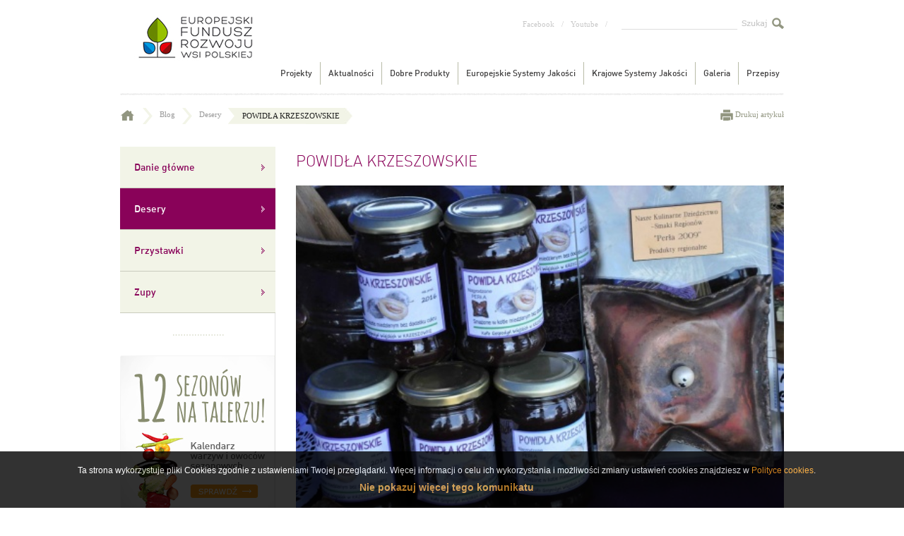

--- FILE ---
content_type: text/html; charset=UTF-8
request_url: https://produkty-tradycyjne.pl/blog/desery/powidla-krzeszowskie
body_size: 2079
content:
<!DOCTYPE html PUBLIC "-//W3C//DTD XHTML 1.0 Strict//EN" "http://www.w3.org/TR/xhtml1/DTD/xhtml1-strict.dtd">
<!--[if IE 7 ]> <html lang="en" class="no-js ie7"> <![endif]-->
<!--[if IE 8 ]> <html lang="en" class="no-js ie8"> <![endif]-->
<!--[if IE 9 ]> <html lang="en" class="no-js ie9"> <![endif]-->
<html xmlns="http://www.w3.org/1999/xhtml" xml:lang="en" lang="en">
<head>

	<title>Tradycyjne produkty | Desery | POWIDŁA KRZESZOWSKIE</title>
	<meta http-equiv="Content-Type" content="text/html; charset=utf-8" />
	<meta name="keywords" content="" />
	<meta name="description" content="" />

	<link rel="stylesheet" type="text/css" href="https://produkty-tradycyjne.pl/layouts/produkty/css/common.css" />
	<link rel="stylesheet" type="text/css" href="https://produkty-tradycyjne.pl/layouts/produkty/css/mapa.css" />
	<link rel="stylesheet" type="text/css" href="https://produkty-tradycyjne.pl/layouts/produkty/css/print.css" media="print" />
	<link rel="stylesheet" type="text/css" href="https://produkty-tradycyjne.pl/layouts/produkty/css/fontawesome.css" />
	<link rel="stylesheet" type="text/css" href="https://produkty-tradycyjne.pl/layouts/produkty/css/brands.css" />
	<link rel="stylesheet" type="text/css" href="https://produkty-tradycyjne.pl/layouts/produkty/css/solid.css" />
	
	
	
	<link rel="stylesheet" type="text/css" href="https://produkty-tradycyjne.pl/layouts/produkty/js/fancybox/jquery.fancybox-1.3.4.css" />

	<script src="//ajax.googleapis.com/ajax/libs/jquery/1.8.0/jquery.min.js" type="text/javascript"></script>
	<script type="text/javascript" src="https://produkty-tradycyjne.pl/layouts/produkty/js/swfobject.js"></script>	
	<script type="text/javascript" src="https://produkty-tradycyjne.pl/layouts/produkty/js/jquery.tools.min.js"></script>
	<script type="text/javascript" src="https://produkty-tradycyjne.pl/layouts/produkty/js/fancybox/jquery.fancybox-1.3.4.pack.js"></script>
	<script type="text/javascript" src="https://produkty-tradycyjne.pl/layouts/produkty/js/fancybox/jquery.easing-1.3.pack.js"></script>
	<script type="text/javascript" src="https://produkty-tradycyjne.pl/layouts/produkty/js/common.js"></script>
    <script type="text/javascript" src="https://produkty-tradycyjne.pl/layouts/produkty/js/pl-mapa.js"></script> 

	<script type="text/javascript" src="https://produkty-tradycyjne.pl/layouts/produkty/js/cookies.pack.js"></script>

<!-- Google tag (gtag.js) -->
<script async src="https://www.googletagmanager.com/gtag/js?id=G-HZ0H8ZBPW4"></script>
<script>
  window.dataLayer = window.dataLayer || [];
  function gtag(){dataLayer.push(arguments);}
  gtag('js', new Date());

  gtag('config', 'G-HZ0H8ZBPW4');
</script>


</head>

<body >

	<div id="cookies"></div>

	<div class="wrapper">
		<div id="main">
			<div id="header"><div class="head">
	<h1 onclick="window.location='/'" class="logo">Tradycyjne produkty</h1>
	
	<div class="top">
		   <div class="search">
                <form action="https://produkty-tradycyjne.pl/search" method="get" id="search_form">
	             <p><input type="text" name="search_string" class="searchbox" value="" /></p>
    	         <p><input type="submit" id="search_button" value="" /></p>
             </form>
             <div id="search_msg"></div>
        </div>
		<span>/</span><a class="newWindow" href="https://www.youtube.com/user/KupujLokalnie?feature=mhee">Youtube</a>
		<span>/</span><a class="newWindow" href="https://www.facebook.com/ZmniejszDystansKupujLokalnie">Facebook</a>
	</div>

	<div class="clear"></div>
	
	<div class="menu_top">
		<ul>
								<li id="item_1" >				
					
					<a class="menu_0" href="https://produkty-tradycyjne.pl/o-projekcie/edycja-2020/o-projekcie-2020"><span>Projekty</span></a>
					
											<ul>
													<li >
								<a href="https://produkty-tradycyjne.pl/o-projekcie/edycja-2020-21/o-projekcie-2020-21">Edycja 2020/21</a>

															
							
							</li>
													<li >
								<a href="https://produkty-tradycyjne.pl/edycja-2019/o-projekcie-edycja-2019">Edycja 2019</a>

															
							
							</li>
													<li >
								<a href="https://produkty-tradycyjne.pl/o-projekcie/edycja-2018/o-projekcie-2018">Edycja 2018</a>

															
							
							</li>
												</ul>
									</li>
							<li id="item_2" >				
					
					<a class="menu_1" href="https://produkty-tradycyjne.pl/media/show"><span>Aktualności</span></a>
					
									</li>
							<li id="item_3" >				
					
					<a class="menu_2" href="https://produkty-tradycyjne.pl/dobre-produkty"><span>Dobre Produkty</span></a>
					
									</li>
							<li id="item_4" >				
					
					<a class="menu_3" href="https://produkty-tradycyjne.pl/europejskie-systemy-jakosci"><span>Europejskie Systemy Jakości</span></a>
					
									</li>
							<li id="item_5" >				
					
					<a class="menu_4" href="https://produkty-tradycyjne.pl/krajowe-systemy-jakosci"><span>Krajowe Systemy Jakości</span></a>
					
									</li>
							<li id="item_6" >				
					
					<a class="menu_5" href="https://produkty-tradycyjne.pl/gallery/show"><span>Galeria</span></a>
					
									</li>
							<li id="item_7" >				
					
					<a class="menu_6" href="https://produkty-tradycyjne.pl//blog/show"><span>Przepisy</span></a>
					
									</li>
						</ul>	</div>

	<div class="clear"></div>
</div>
</div>
			<div id="content">			<a href="#" title="" class="text-print" onClick="window.print();return false;">Drukuj artykuł</a>


		<div class="path">
		
			<a class="home" href="/"><img src="https://produkty-tradycyjne.pl/layouts/produkty/img/house.gif" alt="house" width="22" height="23" /><span><img src="https://produkty-tradycyjne.pl/layouts/produkty/img/sepator.gif" alt="sepator" width="14" height="23" /></span></a>		
			<a href="/blog/show">Blog<span><img src="https://produkty-tradycyjne.pl/layouts/produkty/img/sepator.gif" alt="sepator" width="14" height="23" /></span></a>
			<a href="/blog/desery">Desery<span><img src="https://produkty-tradycyjne.pl/layouts/produkty/img/sepator.gif" alt="sepator" width="14" height="23" /></span></a>
			<span class="last"><em>POWIDŁA KRZESZOWSKIE</em><img src="https://produkty-tradycyjne.pl/layouts/produkty/img/bread_active_right.jpg" alt="bread_active_right" width="12" height="23" /></span>
			

				<div class="clear"></div>
		</div>	



	<div class="txt">

		<div class="right_side">
			
					<h2 class="page_title">POWIDŁA KRZESZOWSKIE</h2>
					<div class="main_pic">
						<img src="https://produkty-tradycyjne.pl/dir_upload/blog/43d82bdc009fe137a8dd6339b520.jpg" alt="POWIDŁA KRZESZOWSKIE" title="POWIDŁA KRZESZOWSKIE" />					</div>
					<br />
					<p class="MsoNormal" style="text-align: center;"><img src="http://admin.produkty-tradycyjne.pl/dir_upload/site/files/KSOW_ologowanie.jpg" alt="" width="600" height="122" /></p>
<p style="text-align: center;">„Europejski Fundusz Rolny na rzecz Rozwoju Obszarów Wiejskich: Europa inwestująca w obszary wiejskie"<br />Instytucja Zarządzająca Programem Rozwoju Obszarów Wiejskich na lata 2014–2020 – Minister Rolnictwa i Rozwoju Wsi<br />Operacja współfinansowana ze środków Unii Europejskiej w ramach Schematu II Pomocy Technicznej „Krajowa Sieć Obszarów Wiejskich” Programu Rozwoju Obszarów Wiejskich na lata 2014–2020<br />Instytucją odpowiedzialną za treść komunikatu jest Fundacja Europejski Fundusz Rozwoju Wsi Polskiej</p>
<hr />
<p><br /><span><strong>Przygotowanie</strong></span></p>
<p> </p>
<p>Wydrylowane śliwki węgierki smażyć przez 3 dni na małym ogniu w miedzianym kotle, ciągle mieszając, tak aby „<em>nie złapały kocura</em>" (nie przywarły i nie przypaliły się).</p>
<p>Gdy już będą trzymać się „<em>kopyści</em>" (drewnianego przyrządu służącego do mieszania powideł w kotle), wkładać ciepłe do słoiczków.</p>
<p> </p>
		</div>


		<div class="left_side">

					<ul>
						
						
													<li >				
								<a href="/blog/danie-glowne"><span>Danie główne</span></a>
							</li>
													<li  class="active" >				
								<a href="/blog/desery"><span>Desery</span></a>
							</li>
													<li >				
								<a href="/blog/przystawki"><span>Przystawki</span></a>
							</li>
													<li >				
								<a href="/blog/zupy"><span>Zupy</span></a>
							</li>
						
					</ul>
			
			<div class="commercial">
						                        <a class="ban_1" href="https://produkty-tradycyjne.pl/banner/click/1"><img src="https://produkty-tradycyjne.pl/banner/src/1" alt="" title="" /></a>
        					</div>

		</div>

		
		<div class="clear"></div>
	
	</div>
</div>
		</div>
	</div>
	<div class="footer">
		<div class="footer_holder">
			<div class="logo-cont">
		<div class="sub_content">
			<img src="https://produkty-tradycyjne.pl/layouts/produkty/img/efwp_logo.png" alt="" />
			<p>Pomysłodawcą i organizatorem szkoleń dla Kół Gospodyń Wiejskich jest Fundacja Europejski Fundusz Rozwoju Wsi Polskiej.</p>
		</div>
		<div class="clear"></div>
</div>

<div class="footer_container">
	<p class="realization">Copyright © 2021 Polska Izba Produktu Regionalnego i Lokalnego. All rights reserved</p>
</div>			</div>
	</div>
</body>
</html>

--- FILE ---
content_type: text/css
request_url: https://produkty-tradycyjne.pl/layouts/produkty/css/common.css
body_size: 6256
content:
@font-face {
    font-family: 'Dince';
    src: url('../fonts/dince.woff') format('woff'),
         url('../fonts/dince.ttf') format('truetype'),
         url('../fonts/dince.svg#Dince') format('svg');
    font-weight: normal;
    font-style: normal;

}

@font-face {
    font-family: 'DinceLt';
    src: url('../fonts/dinceLt.woff') format('woff'),
         url('../fonts/dinceLt.ttf') format('truetype'),
         url('../fonts/dinceLt.svg#DinceLt') format('svg');
    font-weight: normal;
    font-style: normal;
}

@font-face {
    font-family: 'Sunday';
    src: url('../fonts/Sunday-Regular.woff2') format('woff2'),
        url('../fonts/Sunday-Regular.woff') format('woff');
    font-weight: normal;
    font-style: normal;
    font-display: swap;
}


@import url('https://fonts.googleapis.com/css2?family=Poppins:wght@200;500;700&family=Dince:wght@300;400;700&display=swap');


/* Reset
------------------------------------------------------------------------------*/

html, body, div, span, applet, object, iframe, h1, h2, h3, h4, h5, h6, p, blockquote, pre, a, abbr, acronym, address, big, cite, code, del, dfn, em, img, ins, kbd, q, s, samp, small, strike, strong, sub, sup, tt, var, b, u, i, center, dl, dt, dd, ol, ul, li, fieldset, form, label, legend, table, caption, tbody, tfoot, thead, tr, th, td, article, aside, canvas, details, embed, figure, figcaption, footer, header, hgroup, menu, nav, output, ruby, section, summary, time, mark, audio, video {
	margin: 0;
	padding: 0;
	border: 0;
	font-size: 100%;
	font: inherit;
	vertical-align: baseline;
}
article, aside, details, figcaption, figure, footer, header, hgroup, menu, nav, section {
	display: block;
}

body {
	line-height: 1;
}

ol, ul {
	list-style: none;
	padding: 0px;
	margin: 0px;
}

blockquote, q {
	quotes: none;
}

blockquote:before, blockquote:after,
q:before, q:after {
	content: '';
	content: none;
}
table {
	border-collapse: collapse;
	border-spacing: 0;
}

/* Default Styles
------------------------------------------------------------------------------*/

strong { font-weight: bold; }
em { font-style: italic; }
del { text-decoration: line-through; }
th, td { vertical-align: middle; }
th { font-weight: normal; text-align: left; }
address, cite, dfn { font-style: normal; }
abbr, acronym { border-bottom: 1px dotted #999; cursor: help; }
select, input, textarea, button { font: 99% Arial; }
button, input, select, textarea { margin: 0; }
textarea { overflow: auto; }
sub, sup { font-size: 75%; line-height: 0; position: relative; }
sup { top: -0.5em; }
sub { bottom: -0.25em; }
pre { white-space: pre; white-space: pre-wrap; word-wrap: break-word; padding: 15px; }
label, input[type="button"], input[type="submit"], input[type="image"], button { cursor: pointer; }
a:hover, a:active { outline: none; }
a, a:active, a:visited { text-decoration: none; }
a img {vertical-align: top;}

p a,
p a:active { color: #fd9f1b; text-decoration: underline;}

p a:hover { color: #fd9f1b; }

::-moz-selection{ background: #1395a1; color:#fff; text-shadow: none; }
::selection { background:#1395a1; color:#fff; text-shadow: none; }
a:link { -webkit-tap-highlight-color: #1395a1; }
button {  width: auto; overflow: visible; }

.none { display: none;}
.visuallyhidden { border: 0; clip: rect(0 0 0 0); height: 1px; margin: -1px; overflow: hidden; padding: 0; position: absolute; width: 1px; }
.visuallyhidden.focusable:active, .visuallyhidden.focusable:focus { clip: auto; height: auto; margin: 0; overflow: visible; position: static; width: auto; }
.invisible { visibility: hidden; }
.unselectable {	-webkit-user-select: none; -khtml-user-select: none; -moz-user-select: none; -o-user-select: none; user-select: none; }
.left {float: left;}
.right {float: right;}
.clear { clear: both;}
.text_right {text-align: right;}
.text_left {text-align: left;}
.text_center {text-align: center;}
.nobrd {border: none  !important}


/* Default - Table
--------------------------------------*/

table tr td {padding: 6px 4px;}
table tr th {padding: 6px 4px;}
table thead tr {background: #950020; color: #fff;}
table tbody tr:nth-child(even) {background: #fff; color: #636363}
table tbody tr:nth-child(odd) {background: #fff; color: #636363}

table tr td {
	border: 1px solid #cccccc;
}

/* Print
--------------------------------------*/



/* Main style
--------------------------------------*/

html, body {
	height: 100%;
}

body {
	font-size: 12px;
	line-height: 18px;
	padding: 0;
	margin: 0;
	color: #47464a;
	background: #fff;
	font-family: Verdana;
}

#main {
	width: 940px;
	margin: 0px auto;
}


.logo-cont {
	background: #f2f4e7;
}

.footer_container {
	width: 940px;
	text-align: center;
	margin: 0 auto;
}

.realization {
	font-size: 10px;
	text-transform: uppercase;
	color: #caccc4;
}

.bottom_links {
	padding-top: 50px;
	float: left;
	color: #fff;
	width: 750px;
}


.bottom_links a {
	color: #fff;
	font-size: 13px;
	margin: 0 8px;
	text-decoration: none;
}


.social {
	padding-top: 15px;
	float: right;
	color: #fff;
	font-size: 20pt;
	width: 215px;
	line-height: 38px;
}

.social a {
	color: #d8dcc6;
	font-size: 13px;
	margin-left: 10px;
	text-decoration: none;
}

.realization {
	padding-bottom: 10px;
	margin-top: 10px;
}

.realization a {
	color: #caccc4 !important;
	text-decoration: none;
}

.logo {
	cursor: pointer;
	background: url(../img/logo.jpg) scroll no-repeat 0 0;
	display: block;
	width: 171px;
	height: 107px;
	text-indent: -99999px;
	position: absolute;
	margin-top: 15px;
	margin-left: 20px;
}

.front #header {
	height: 115px;
	background: none;
	margin-bottom: 18px;
}


#header {
	height: 135px;
	background: url(../img/line.png) scroll no-repeat left bottom; 
	margin-bottom: 18px;
}

.menu_top {
	float: right;
	margin-top: 20px;
	position: relative;
}

.menu_top ul {
	list-style: none;
	margin-top: 25px;
}

.menu_top ul ul {
	list-style: none;
	margin-top: 0px;
	position: absolute;
	z-index: 99999;
	display: none;
-webkit-box-shadow: 12px 12px 3px -6px rgba(0,0,0,0.36);
-moz-box-shadow: 12px 12px 3px -6px rgba(0,0,0,0.36);
box-shadow: 12px 12px 3px -6px rgba(0,0,0,0.36);}

.menu_top li {
    border-right: 1px solid #B8BBA7;
    float: left;
    padding: 3px 5px 5px 5px;
    position: relative;
}

.menu_top li a {
	border-radius: 5px !important;
}

.menu_top li.round a {
	background: #83335c;
	border-top-left-radius: 5px !important;
	border-top-right-radius: 5px !important;
	border-bottom-left-radius: 0px !important;
	border-bottom-right-radius: 0px !important;
	color: #fff !important;
}

.menu_top li ul {
	background: #83335c;
	border-radius: 5px;
	padding-top: 5px;
	padding-bottom: 5px;
	border-top-left-radius: 0px;
	width: 110px;
	color: #fff;
}

.menu_top li ul li a {
	color: #fff;
}

.menu_top li ul li a:hover {
	color: #fa9e2e;
}

.menu_top li ul li {
    float: left;
    padding: 0px;
    border: none;
    position: relative;
    padding-top: 3px;
    padding-bottom: 3px;
	padding-left: 20px;
	background:  #83335c url(../img/bullet_05.gif) scroll no-repeat 10px center !important;
}

.menu_top li a {
	color: #3f3e3e;
	display: block;
	font-family: Dince;
	padding: 3px 6px;
}

#item_2 a:hover {
	border-radius: 5px !important;
}
#item_3 a:hover {
	border-radius: 5px !important;
}
#item_4 a:hover {
	border-radius: 5px !important;
}
#item_5 a:hover {
	border-radius: 5px !important;
}
#item_6 a:hover {
	border-radius: 5px !important;
}
#item_7 a:hover {
	border-radius: 5px !important;
}
#item_8 a:hover {
	border-radius: 5px !important;
}
.menu_top li a:hover {
	color: #fff;
	text-decoration: none;
	border-radius: 5px;
	background: #83335c;
}

.menu_top li.active a {
	text-decoration: none;
	color: #fff;
	background: #83335c;
	border-radius: 5px;
}


.search {
	margin-left: 20px;
}

#search_button {
	background: url(../img/button.gif) scroll no-repeat 0 0;
	width: 62px;
	height: 16px;
	border: none;
	float: right;
}

.searchbox {
	float: left;
	border: none;
	width: 160px;
	border-bottom: 1px solid #dedede
}

.search {
	float: right;
	width: 230px;
}

.top {
	padding-top: 25px;
}

.top a {
	float: right;
	color: #c8c8c8;
	font-size: 11px;
	margin: 0 10px;
}

.top a:hover {
	color: #7e7e7e;
	text-decoration: underline;
}


.top span {
	float: right;
	color: #c8c8c8;
	font-size: 11px;
}

.logos_bottom {
	background: #F2F4E7 url(../img/front_logos_bg.gif) scroll repeat-x top center;
	padding-top: 35px;
	padding-bottom: 35px;
	margin-bottom: -10px;
}

.logos_holder {
	width: 940px;
	margin: 0 auto;
	text-align: center;
}

.box_left {
	float: left;
	background: url(../img/box_left.jpg) scroll no-repeat 0 0;
	width: 461px;
	height: 235px;
}

.box_right {
	float: right;
	background: url(../img/box_right.jpg) scroll no-repeat 0 0;
	width: 461px;
	height: 235px;
}

.box_holder {
	background: url(../img/line.png) scroll no-repeat left bottom;
	padding-bottom: 25px;
	margin-bottom: 20px;
}

.front_page h2 {
	font-size: 18px;
	color: #575756;
	padding-bottom: 40px;
	font-family: Dince;
}

.intro_text {
	float: left;
	width: 610px;
	background: url(../img/vega.jpg) scroll no-repeat left center;
}

.second_text {
	float: right;
	width: 300px;
	margin-top: -10px;
}

.second_text h4 {
	font-size: 12px;
	font-weight: bold;
}

.second_text a {
	color: #fd9f1b;
	font-size: 13px;
	background: url(../img/bullet_03.gif) scroll no-repeat right center;
	padding-right: 20px;
	text-decoration: none;
	border-bottom: 1px solid #fd9f1b;
}

.news_item_front {
	font-family: 'Dince';
	color: #fff;
	font-size: 19px;
	margin-bottom: 20px;
	max-width: 355px;
	display: block;
}

.front_news {
	padding-top: 20px;
	margin-left: 25px;
	float: left;
}

.news_header {
	float: left;
	font-family: 'Dince';
	color: #0f6837;
	font-size: 26px;
	margin-top: 20px;
}

.front_news a {
	display: block;
	font-size: 12px;
	color: #fff;
	margin-top: 5px;
}

.intro_text_content {
	padding-left: 225px;
}

.front_page a {
	color: #fd9f1b;
	font-size: 13px;
	background: url(../img/bullet_03.gif) scroll no-repeat right center;
	padding-right: 20px;
	text-decoration: none;
	border-bottom: 1px solid #fd9f1b;
}

.box_holder h3 {
	font-size: 18px;
	color: #575756;
	padding-bottom: 15px;
	font-family: Dince;
	background: url(../img/line.png) scroll no-repeat left bottom;
	margin-left: 20px;
	padding: 10px 0px;
	width: 270px;
	margin-bottom: 15px;
	margin-top: 12px;
}

.box_holder ul {
	margin-left: 20px;
}

.box_holder ul li {
	background: url(../img/bullet_01.png) scroll no-repeat left center;
	padding: 4px 22px;
}

.box_holder ul li a {
	color: #4d4d4d;
}

.box_holder ul li a:hover {
	text-decoration: underline;
}

.banner {
	height: 318px;
}

.path a {
	font-size: 11px;
	color: #999999;
	height: 25px;
	float: left
}

.path {
	width: 810px;
	margin-bottom: 30px;
}

.path span {
	margin-left: 10px;
	margin-right: 10px;
}

.path .last {
	height: 20px;
}

.path .last img {
	float: left;
}

.path .last em {
    color: #1E1E1E;
    display: block;
    float: left;
    font-size: 11px;
    font-style: normal;
    padding: 2px 6px 3px 20px;
    margin-left: -25px;
	background: url(../img/bread_active.gif) scroll no-repeat 0 0;
}

.left_side {
	width: 220px;
}

.left_side ul li {
}

.left_side ul li ul li {
	padding-left: 0px;
	padding-top: 0px;
	padding-bottom: 0px;
}

.left_side ul li ul {
	display: none;
}

.left_side ul {
	background: #f2f4e7;
}

.left_side ul li ul {
	background: #f2f4e7;
}

.left_side ul li a {
	color: #880259 !important;
	font-family: Dince;
	font-size: 14px;
	display: block;
	border-bottom: 1px solid #c9cbbe;
	padding: 20px 25px 20px 20px;
	background: url(../img/bullet_04.gif) scroll no-repeat 200px center !important;
}

.left_side ul li a:hover {
	color: #fff !important;
	background: #fd9f19 url(../img/bullet_05.gif) scroll no-repeat 200px center !important;

}

.left_side .active2 a {
	color: #890259;
	background: url(../img/bullet_04.gif) scroll no-repeat 180px center;

}

.left_side ul li.active {
	background: #890259;
}

.left_side ul li.active a {
	color: #fff !important;
	background: url(../img/bullet_05.gif) scroll no-repeat 200px center !important;
}

.left_side ul li ul li a {
	background: url(../img/bullet_05.gif) scroll no-repeat 200px center !important;
}

.left_side ul li.active a:hover {
	color: #fff;
}

.left_side ul li.active ul li.active2 a {
	color: #fff !important;
	background: #890259 url(../img/bullet_05.gif) scroll no-repeat 200px center !important;

}

.left_side ul li.active ul li a:hover {
	color: #890259;
	background: #fd9f19 url(../img/bullet_05.gif) scroll no-repeat 200px center !important;
}

.left_side ul li.active ul {
	display: block;	color: #890259 !important;
	background: #f9f9f6;
}

.left_side ul li.active ul li a {
	color: #890259 !important;
	padding-left: 45px !important;
	padding-right: 35px !important;
	background: url(../img/bullet_04.gif) scroll no-repeat 200px center !important;
}



.txt {
	background: url(../img/dott_bg.gif) scroll repeat-y 219px 0;
}

.right_side {
	float: right;
	width: 691px;
	padding-left: 20px;
	min-height: 600px;
	color: #686868;
}

.right_side h4 {
	font-family: Verdana;
	color: #929681;
	font-style: italic;
	font-size: 13px;
	font-weight: bold;
}

.right_side h3 {
	font-family: Verdana;
	color: #575757;
	font-size: 12px;
	font-weight: bold;
    padding-bottom: 17px;
    font-size: 16px !important;
    line-height: 27px;
}


.right_side p a {
	color: #fd9f19;
	font-size: 12px;
/*	background: url(../img/bullet_03.gif) scroll no-repeat left center;
	padding-left: 20px;
	margin-left: 20px; */
	text-decoration: none;
}

.page_title {
	font-size: 30px;
	color: #890259;
	font-family: DinceLt;
	margin-bottom: 20px;
	padding-top: 5px;
	line-height: 30px;
}

.commercial {
	padding-top: 60px;
	background: url(../img/dotts.gif) scroll no-repeat center 30px;
	padding-bottom: 10px;
}

.cat_item {
	float: left;
	border: 3px solid #f2f4e7;
	position: relative;
	width: 156px;
	height: 156px;
	margin-right: 14px;
	margin-top: 14px;
}

.cat_item span {
	background: url(../img/pink_bg.png) scroll repeat 0 0;
    bottom: 10px;
    color: #FFFFFF;
    display: block;
    font-family: Dince;
    font-size: 11px;
    height: 19px;
    left: 0;
    line-height: 12px;
    padding: 10px 0;
    position: absolute;
    text-align: center;
    text-transform: uppercase;
    width: 156px;
}

.cat_item:hover span {
	background: url(../img/orange_bg.png) scroll repeat 0 0;
}

.index_0 {
	margin-right: 0px !important;
}

.catalog_title {
	background: url(../img/product_title.gif) scroll no-repeat 0 0;
	display: block;
	padding: 3px 10px;
	font-family: Dince;
	color: #fff;
	float: right;
	width: 492px;
	text-transform: uppercase;
	margin-bottom: 7px;
}

.img_item {
	display: block;
	background: url(../img/default.gif) scroll no-repeat 0 0;
	float: left;
	border: 3px solid #f2f4e7;
	width: 156px;
	height: 156px;
	margin-right: 17px;
}

.oznaczenia {
	float: right;
	text-transform: uppercase

}

.region {
	font-style: normal;
	width: 230px;
	float: left;
	font-family: Dince;
	font-size: 12px;
	color: #abaea2;
	text-transform: uppercase
}

.region span {
	color: #FD9F19;
	text-transform: uppercase;
	background: url(../img/bullet_03.gif) scroll no-repeat right center;
	padding-right: 15px;
}

.seealso span {
	margin-bottom: 5px;
	color: #FD9F19;
	text-transform: uppercase;
	background: url(../img/bullet_03.gif) scroll no-repeat right center;
	padding-right: 15px;
}

.region em {
	text-transform: uppercase;
	color: #FD9F19 !important;
	font-style: normal;
}

.label {
	float: left;
	font-family: Dince;
	font-size: 12px;
	color: #abaea2;
	padding-top: 9px;
	padding-right: 5px;
}

.date {
	float: left;
	font-family: Dince;
	font-size: 13px;
	padding-top: 9px;
	padding-right: 5px;
}


.chog_1 {
	display: block;
	width: 37px;
	height: 37px;
	float: left;
	background: url(../img/icons_small.gif) scroll no-repeat -71px 0;
}

.chnp_1 {
	display: block;
	width: 37px;
	height: 37px;
	float: left;
	background: url(../img/icons_small.gif) scroll no-repeat -36px 0;
}

.gts_1 {
	display: block;
	width: 37px;
	height: 37px;
	float: left;
	background: url(../img/icons_small.gif) scroll no-repeat 0px 0;
}

.jtradycja_1 {
	display: block;
	width: 37px;
	height: 37px;
	float: left;
	background: url(../img/icons_small.gif) scroll no-repeat -107px 0;
}

.perla_1 {
	display: block;
	width: 44px;
	height: 37px;
	float: left;
	background: url(../img/icons_small.gif) scroll no-repeat -146px 0;
	margin-left: 3px;
}

.ekologia_1 {
	display: block;
	width: 44px;
	height: 37px;
	float: left;
	background: url(../img/icons_small2.jpg) scroll no-repeat -146px 0 !important;
	margin-left: 3px;
}


.desc {
	text-align: justify;
	float: right;
	width: 492px;
    width: 507px;
    padding-top: 7px;
}

.prod_item {
	padding-bottom: 20px;
	position: relative;
}

.chog_0 {
	display: block;
	width: 37px;
	height: 37px;
	float: left;
	background: url(../img/icons_small.gif) scroll no-repeat -71px -42px;
}

.chnp_0 {
	display: block;
	width: 37px;
	height: 37px;
	float: left;
	background: url(../img/icons_small.gif) scroll no-repeat -36px -42px;
}

.gts_0 {
	display: block;
	width: 37px;
	height: 37px;
	float: left;
	background: url(../img/icons_small.gif) scroll no-repeat 0px -42px;
}

.jtradycja_0 {
	display: block;
	width: 37px;
	height: 37px;
	float: left;
	background: url(../img/icons_small.gif) scroll no-repeat -107px -42px;
}

.perla_0 {
	display: block;
	width: 44px;
	height: 37px;
	float: left;
	margin-left: 3px;
	background: url(../img/icons_small.gif) scroll no-repeat -146px -42px;
}

.ekologia_0 {
	display: block;
	width: 44px;
	height: 37px;
	float: left;
	margin-left: 3px;
	background: url(../img/icons_small2.jpg) scroll no-repeat -146px -42px;
}


#mapa {
	width: 486px;
	height: 462px;
	outline: none
}

.map_container {
	outline: none
	padding-top: 15px;
	background: url(../img/hint.gif) scroll no-repeat 480px 50px;
}

.poducents {
	background: url(../img/hint2.gif) scroll no-repeat 480px 50px !important;
}


strong a {
	color: #fd9f19;
	background: none;	
}

a strong {
	color: #fd9f19;
	background: none;	
}

.main_photo {
	border: 3px solid #f5f6ec;
	float: left;
	margin-right: 15px;
	width: auto !important;
}

.main_photo img {
	max-width: 250px;
}

.product_details .region {
	margin-bottom: 20px;
}

.product_details .region span {
	padding-left: 0px;
}

.product_details  .oznaczenia {
	float: left;
	margin-bottom: 46px;
}

.mini_photo {
	float: left;
	margin-right: 5px;
	margin-top: 11px !important;
}

.mini_photo img {
	border: 3px solid #f5f6ec;
}

.sepator {
	height: 1px;
	background: url(../img/dotts.gif) scroll repeat-x 0 0;
	width: 100%;
	margin: 20px 0px;
}

.product_details h3 {
	font-size: 18px;
	font-weight: bold;
	font-family: Dince;
	padding-bottom: 15px;
}

.product_link {
	background: url(../img/product_link.gif) scroll no-repeat 0 0;
    display: block;
    float: left;
    height: 19px;
    margin-left: 35px;
    text-indent: -999999px;
    width: 96px;
    margin-left: 48px;
    margin-right: 25px;
	margin-top: 15px;
}

.product_link:hover {
	background: url(../img/product_link.gif) scroll no-repeat 0 bottom;
}

.last_link {
	margin-left: 55px;
	margin-right: 10px;
}

.news_title {
	font-size: 18px;
	font-family: Dince;
	padding-bottom: 15px;
}

.search_item ul li {
	margin-bottom: 10px;
}

.search_item ul li a {
	color: #fd9f19;
	background: url(../img/bullet_03.gif) scroll no-repeat right center;
	padding-right: 20px;
}

.media_item {
	border-top: 4px solid #f2f4e7;
	padding-top: 15px;
	margin-top: 15px;
}

.date {
	color: #999999;
	padding-bottom: 10px;
}

.media_item h3 {
	font-size: 16px;
	color: #888c6f;
	padding-left: 20px;
	background: url(../img/bullet_07.gif) scroll no-repeat left center;
}

#scrollable3 {	
	overflow: hidden; 
	position: relative;
	width: 940px; 
	height: 294px; 
}

#scrollable3 .items	{	
	position: absolute; 
	top: 0; 
	left: 0; 
	width: 9000px;
}

#scrollable3 .items div	{
	float:left; 
	width: 940px; 
}

#scrollable3 .navi	{	
	position: absolute; 
	bottom: 10px; 
	right: 10px;	
	z-index: 99999999; 
	width: auto;
	height: 16px;
	background: #fff;
	border-radius: 10px;
	padding-top: 3px;
	padding-left: 13px;
	padding-right: 10px;
	overflow: hidden;
}

#scrollable3 .navi a {	
	float: left; 
	margin: 0 3px 0 0; 
	width: 14px; 
	height: 14px; 
	background: url(../img/bullets.png) scroll no-repeat 0 0;
	cursor: pointer; 
	display: block; 
}

#scrollable3 .navi a.active	{	
	background-position: -14px 0px !important; 
}

.pagination {
	text-align: center;
}

.photo_nr_1 {
	display: none;
}


.main_logo {
	float: left;
	padding: 30px 0px;
	width: 300px;
	text-align: center;
	display: block;
	background: url(../img/default.gif) scroll no-repeat center center;
	min-height: 220px;
}

.product_details .main_logo {
	background: none;	
}


#producents .cat_item span {
	background: url(../img/pink_bg.png) scroll repeat 0 0;
    bottom: 10px;
    color: #FFFFFF;
    display: block;
    font-family: Dince;
    font-size: 11px;
    height: 19px;
    left: 0;
    line-height: 12px;
    padding: 11px 0;
    position: absolute;
    text-align: center;
    text-transform: uppercase;
    width: 156px;
}

#producents .cat_item .opis_5 {
	background: url(../img/pink_bg.png) scroll repeat 0 0;
    bottom: 10px;
    color: #FFFFFF;
    display: block;
    font-family: Dince;
    font-size: 11px;
    height: 33px;
    left: 0;
    line-height: 12px;
    padding: 11px 0;
    position: absolute;
    text-align: center;
    text-transform: uppercase;
    width: 156px;
}

#producents .cat_item .opis_4 {
	background: url(../img/pink_bg.png) scroll repeat 0 0;
    bottom: 10px;
    color: #FFFFFF;
    display: block;
    font-family: Dince;
    font-size: 11px;
    height: 24px;
    left: 0;
    line-height: 12px;
    padding: 11px 0;
    position: absolute;
    text-align: center;
    text-transform: uppercase;
    width: 156px;
}

#producents .cat_item .opis_2 {
	background: url(../img/pink_bg.png) scroll repeat 0 0;
    bottom: 10px;
    color: #FFFFFF;
    display: block;
    font-family: Dince;
    font-size: 11px;
    height: 24px;
    left: 0;
    line-height: 12px;
    padding: 11px 0;
    position: absolute;
    text-align: center;
    text-transform: uppercase;
    width: 156px;
}

#producents .cat_item:hover span {
	background: url(../img/orange_bg.png) scroll repeat 0 0;
}

.toggle {
	display: none;
	padding-bottom: 30px;
}

.toggle_button {
	color: #fff;
	float: right;
	display: block;
	text-decoration: none;
	background: url(../img/hover.png) scroll no-repeat right -19px;
	display: block;
	padding-right: 3px;
}

.toggle {
	float: right;
}



.toggle_button span {
	color: #fff;
	background: url(../img/hover.png) scroll no-repeat 0 0;
	font-family: Dince;
	font-size: 13px;
	display: block;
	padding: 0px 3px 3px 5px;
}

.button {
	color: #fff;
	float: right;
	display: block;
	text-decoration: none;
	background: url(../img/hover.png) scroll no-repeat right -19px;
	display: block;
	padding-right: 3px;
}

.toggle {
	float: right;
}



.button span {
	color: #fff;
	background: url(../img/hover.png) scroll no-repeat 0 0;
	font-family: Dince;
	font-size: 13px;
	display: block;
	padding: 0px 3px 3px 5px;
}





#producent_list .img_item {
	line-height: 250px;
}

.site-map li {
	margin: 4px;
}

.site-map li a {
  color: #4d4d4d;
}

.text-print {
	float: right;
	color: #929681;
    display: block;
    font-size: 11px;
    padding-left: 21px;
    background: url(../img/print.jpg) scroll no-repeat 0px 2px;
}

.image_bg {
	background: #fff;
	text-align: center;
}

#urlSelect {
	background: none;
	padding: 3px;
	border: 1px solid #FD9F19;
	-webkit-border-radius: 5px;
	-moz-border-radius: 5px;
	border-radius: 5px;
	color: #959889;
}

a.ban_2 {
	float: left;
	margin-top: 15px;
	margin-bottom: 15px;
}

.sprzedaz_title {
	display: block;
	font-family: Dince;
	color: #fd9f19;
	text-transform: uppercase;
	margin-bottom: 7px;
}

.place_item {

}

.mylist {
	list-style: none !important;
	padding: 0px !important;
	margin: 0px !important;
}

.mylist .list_item {
	float: left;
	width: 220px;
	margin-right: 10px;
	min-height: 120px;
	list-style: none;
}

.list_title {
	clear: both;
	list-style: none !important;
}

.sprzedaz_lista {
	padding: 0px !important;
	width: auto !important;
}

.sprzedaz_lista h3 {
  font-size: 18px;
  font-family: Dince;
  padding-bottom: 15px;
  background: url(../img/dotts.gif) scroll repeat-x left bottom;
  margin-bottom: 15px;

}

.calednar_container {
	background: url(../img/kalendarz_strona_img.jpg) scroll no-repeat right top;
	padding-top: 20px;
}

.right_side li a {
	color: #FD9F19
}

.right_side li a:hover {
	text-decoration: underline;
}

.small_region {
	width: 204px;
}

.produkty_new .big_oz {
	position: absolute;
	right: 0px;
	top: 28px;
}

.big_oz .label {
	padding-top: 13px;
}

.big_oz .chog_1 {
    background: url("../img/icons_large.gif") no-repeat scroll -89px 0 transparent;
    display: block;
    float: left;
    height: 44px;
    width: 48px;
}

.big_oz .chnp_1 {
	display: block;
    height: 44px;
    width: 43px;
	float: left;
	background: url(../img/icons_large.gif) scroll no-repeat 0px 0;
}

.big_oz .gts_1 {
    background: url("../img/icons_large.gif") no-repeat scroll -46px 0 transparent;
    display: block;
    float: left;
    height: 44px;
    width: 43px;
}

.big_oz .jtradycja_1 {
	display: block;
    height: 44px;
    width: 43px;
	float: left;
	background: url(../img/icons_large.gif) scroll no-repeat -136px 0;
}

.big_oz .perla_1 {
	display: block;
    height: 44px;
    width: 59px;
	float: left;
	background: url(../img/icons_large.gif) scroll no-repeat -182px 0;
	margin-left: 3px;
}



.big_oz .chog_0 {
    background: url("../img/icons_large.gif") no-repeat scroll -89px -45px transparent;
    display: block;
    float: left;
    height: 47px;
    width: 46px;
}

.big_oz .chnp_0 {
	display: block;
    height: 44px;
    width: 43px;
	float: left;
	background: url(../img/icons_large.gif) scroll no-repeat 0px -46px;
}

.big_oz .gts_0 {
	display: block;
    height: 44px;
    width: 43px;
	float: left;
	background: url(../img/icons_large.gif) scroll no-repeat -45px -47px;
}

.big_oz .jtradycja_0 {
	display: block;
    height: 44px;
    width: 43px;
	float: left;
	background: url(../img/icons_large.gif) scroll no-repeat -136px -47px;
}

.big_oz .perla_0 {
	display: block;
    height: 44px;
    width: 59px;
	float: left;
	margin-left: 3px;
	background: url(../img/icons_large.gif) scroll no-repeat -182px -45px;
}

.produkty_new .desc {
	padding-top: 20px;
}

.big_oz div {
	margin-right: 10px;
}





.big_oz2 .chog_1 {
    background: url("../img/icons_large.gif") no-repeat scroll -89px 0 transparent;
    display: block;
    float: left;
    height: 44px;
    width: 48px;
}

.big_oz2 .chnp_1 {
	display: block;
    height: 44px;
    width: 43px;
	float: left;
	background: url(../img/icons_large.gif) scroll no-repeat 0px 0;
}

.big_oz2 .gts_1 {
    background: url("../img/icons_large.gif") no-repeat scroll -46px 0 transparent;
    display: block;
    float: left;
    height: 44px;
    width: 43px;
}

.big_oz2 .jtradycja_1 {
	display: block;
    height: 44px;
    width: 43px;
	float: left;
	background: url(../img/icons_large.gif) scroll no-repeat -136px 0;
}

.big_oz2 .perla_1 {
	display: block;
    height: 44px;
    width: 59px;
	float: left;
	background: url(../img/icons_large.gif) scroll no-repeat -182px 0;
	margin-left: 3px;
}



.big_oz2 .chog_0 {
    background: url("../img/icons_large.gif") no-repeat scroll -89px -45px transparent;
    display: block;
    float: left;
    height: 47px;
    width: 46px;
}

.big_oz2 .chnp_0 {
	display: block;
    height: 44px;
    width: 43px;
	float: left;
	background: url(../img/icons_large.gif) scroll no-repeat 0px -46px;
}

.big_oz2 .gts_0 {
	display: block;
    height: 44px;
    width: 43px;
	float: left;
	background: url(../img/icons_large.gif) scroll no-repeat -45px -47px;
}

.big_oz2 .jtradycja_0 {
	display: block;
    height: 44px;
    width: 43px;
	float: left;
	background: url(../img/icons_large.gif) scroll no-repeat -136px -47px;
}

.big_oz2 .perla_0 {
	display: block;
    height: 44px;
    width: 59px;
	float: left;
	margin-left: 3px;
	background: url(../img/icons_large.gif) scroll no-repeat -182px -45px;
}

.big_oz2 div {
	margin-right: 10px;
}

.big_oz2 .ekologia_1 {
	display: block;
    height: 44px;
    width: 59px;
	float: left;
	background: url(../img/icons_large.jpg) scroll no-repeat -182px 3px !important;
	margin-left: 3px;
}


.big_oz2 .ekologia_0 {
	display: block;
    height: 44px;
    width: 59px;
	float: left;
	background: url(../img/icons_large.jpg) scroll no-repeat -182px -45px !important;
	margin-left: 3px;
}

ol {
	list-style: decimal;
	margin-left: 30px;
}

#cookie {
	color: #fff;
	z-index: 999999;
	position: fixed;
	bottom: 0px;
	width: 100%;
	opacity:0.8;
	filter:alpha(opacity=80);
	background: #000;
}

.box_980 {
	padding: 10px 20px;
	margin: 0 auto;
	width: 1060px;	
	height: 60px;
	text-align: center;
}

#cookie a {
	text-decoration: none;
}

#cookie p {
	line-height: 14px;
	font-size: 12px;
	font-family: Arial;
	float: left;
	opacity:1;
	filter:alpha(opacity=100);
	color: #fff;
	padding-top: 10px;	
}

#close_cookie {
	font-size: 14px;
    color: #de9732;
    display: block;
    margin-top: 10px;
    font-weight: bold;
}

.selected_provicne {
	float: right;
	margin-top: 10px;
	padding-left: 30px;
}


.menu_top ul li:last-child {
	border-right: 0px solid #B8BBA7;
	padding-right: 0px;
}

#photos a {
	margin-right: 30px;
	margin-bottom: 30px;
}

#photos a {
	margin-right: 25px;
	margin-bottom: 30px;
	float: left;
	display: block;
}

.gallery_item {
	float: left;
	margin-right: 30px;
	margin-bottom: 30px;
	width: 205px;
}



#photos a:hover {
	opacity: 0.5;
}

.gallery_title a {
	color: #880259 !important;
	margin-top: 10px;
	display: block;
}

.map_holder {
	background: url(../img/info_box.png) scroll no-repeat right top;
}

.calendar_holder {
	background: url(../img/kalendarz_strona_img.jpg) scroll no-repeat 0 0;
	padding-top: 80px;
}

.calendar_cover {
	cursor: pointer;
}


.calendar_cover area {
	cursor: pointer;
}


.more_right {
	float: right;
	width: 30px;
    background: #808080 url(../img/header_bg.jpg) scroll repeat-x 0 0;	
	display: block;
	height: 445px;
	border-top-right-radius: 20px; 
	border-bottom-right-radius: 20px;
	margin-top: 50px; 

}

.product_list {
	padding-top: 50px;
	float: right;
	width: 460px;
}

.hidden_cal {
	display: none;
}

.product_list .item_open {
	width: 460px;
	margin: 0 auto;
	background: #808080;
	border-radius: 30px;
	height: 460px;
	position: relative;
	display: none;
	border-top-right-radius: 0px; 
	border-bottom-right-radius: 0px; 
}

.item_open .tytul {
	display: block;
	background: url(../img/header_bg.jpg) scroll repeat 0 0;
	height: 35px;
	font-size: 24px;
	color: #fff;
	text-align: right;
	text-transform: uppercase;
	padding-right: 30px;
	padding-top: 20px;
	font-family: DinceLt;
}

.item_open .opis {
	padding: 30px;
	color: #fff;
	padding-top: 40px;
}

.item_open img {
	position: absolute;
	left: -40px;
	top: -45px;
	border-radius: 80px;
	border: 3px solid #ffce25;
}

.opis {
	height: 335px;
	overflow: auto;
}

#scrollable666 {	
	position: relative;
	width: 160px;
	float: right; 
	overflow: hidden;
	border: 1px solid #efefef;
	border-bottom-right-radius: 20px; 
	overflow-y: auto;
	margin: 0 auto;
	height: 460px;
	margin-top: 50px;
}


#scrollable666 .items div	{
	float:left; 
	width: 160px;
	text-align: center;
}

#scrollable666 .items div span {
	display: block;
	width: 80%;
	margin: 0 auto;
	font-weight: bold;
}

#scrollable666 .navi	{	
	position: absolute; 
	bottom: 10px; 
	right: 10px;	
	z-index: 99999999; 
	width: auto;
	height: 16px;
	background: #fff;
	border-radius: 10px;
	padding-top: 3px;
	padding-left: 13px;
	padding-right: 10px;
	overflow: hidden;
}

#scrollable666 .next {
	display: block;

}

#scrollable666 .prev {
	display: block;
}


#scrollable666 .navi a {	
	float: left; 
	margin: 0 3px 0 0; 
	width: 14px; 
	height: 14px; 
	background: url(../img/bullets.png) scroll no-repeat 0 0;
	cursor: pointer; 
	display: block; 
}

#scrollable666 .navi a.active	{	
	background-position: -14px 0px !important; 
}

.simple_navi {
	text-align: center;
	margin-top: 20px
}


.simple_navi .prev {
	background: url(../img/left.png) scroll no-repeat 0 0;
	display: inline-block;
	height: 49px;
	width: 49px;
}


.simple_navi .next {
	background: url(../img/right.png) scroll no-repeat 0 0;
	display: inline-block;
	height: 49px;
	width: 49px;
}

.txt .right_side li {
	list-style: disc;
}


.txt .right_side h1 {
	font-size: 24px;
}

.txt .right_side h2 {
	font-size: 22px;
}

.txt .right_side h3 {
	font-size: 20px;
}


.txt .right_side ul {
	margin-left: 20px;
}

.item_blog {
	width: 210px;
	float: left;
	margin-right: 30px;
	margin-bottom: 30px;
}


.item_blog img:hover {
	opacity: 1;
  -webkit-transition: all 200ms ease-in;
  -moz-transition: all 200ms ease-in;
  -o-transition: all 200ms ease-in;
  transition: all 200ms ease-in;
}


.item_blog img:hover {
	opacity: 0.5;
  -webkit-transition: all 200ms ease-in;
  -moz-transition: all 200ms ease-in;
  -o-transition: all 200ms ease-in;
  transition: all 200ms ease-in;
}

.link_item {
    color: #FD9F19;
	font-size: 12px;
	   text-transform: uppercase;
	   margin-top: 8px;
	   margin-bottom: 5px;
	   display: block;
    font-family: Dince;
}

.item_blog .date_post {
    font-family: Dince;
    font-size: 12px;
    color: #abaea2 !important;
	margin-bottom: 5px;
}

.link_more {
	margin-top: 10px;
	display: block;
}

.post_item_4 {
	margin-right: 0px;
}

.post_item_0 {
	clear: both;
}

.main_pic {
	width: 100%;
}

.main_pic img {
	width: 100%;
	height: auto;
}




/* Humpage update 02.07.2021 */


.front_top {
	background: url(../img/top.jpg) scroll no-repeat 0 0;
	min-height: 349px;
	display: block;
	font-family: 'Sunday', sans-serif;
	color: #fff;
}

.front_top h3 {
    font-size: 42px;
    width: 420px;
    line-height: 54px;
    text-align: center;
    padding-top: 110px;
    margin: 0 auto;
    text-shadow: 3px 5px 10px #000000;
}

.front_top h4 {
    font-size: 19px;
    line-height: 61px;
    text-align: center;
    padding-top: 0px;
    margin: 0 auto;
text-shadow: 3px 5px 10px #000000;
}


.front_middle {
	background: url(../img/middle.jpg) scroll no-repeat 0 0;
	min-height: 350px;
	display: block;
	font-family: 'Poppins', sans-serif;
}


.front_bottom {
	background: url(../img/bottom.jpg) scroll no-repeat 0 0;
	min-height: 180px;
	display: block;
	font-family: 'Dince', sans-serif;
}

.logo-cont {
	padding-top: 50px;
	padding-bottom: 50px;
}

.footer {
	clear: both;
	max-width: 940px;
	margin: 0 auto;
}


.sub_content {
	max-width: 600px;
	margin: 0 auto;
}

.sub_content p {
    float: left;
    font-size: 18px;
    line-height: 24px;
    font-family: 'Dince';
    margin-left: 20px;
    width: 353px;
    padding-top: 10px;
}

.sub_content img {
	float: left;
}

.footer {
}

.middle_text {
	float: right;
	width: 280px;
	color: #fff;
	font-size: 15px;
    font-family: 'Dince' !important;
    text-align: center;
    padding-right: 20px;
    padding-top: 70px;
    height: 280px;
    position: relative;
}

.callednar_front p {
	font-size: 30px;
    font-family: 'Dince' !important;
	line-height: 20px;
	font-weight: 400;
    color: #000;
    margin-bottom: 10px;
}

.callednar_front span {
    font-family: 'Dince' !important;
    color: #000;
    	font-size: 23px;
	line-height: 20px;
	display: block;
}

.middle_text a {
	position: absolute;
	bottom: 10px;
	text-align: center;
	display: block;
    font-family: 'Dince';
    color: #fff;
	width: 100%;
	font-size: 13px;
}

.callednar_front {
    position: relative;
	float: right;
    margin-right: 20px;
    width: 190px;
    text-align: center;
    padding-top: 89px;
    height: 260px;
}

.callednar_front a {
	position: absolute;
	bottom: 10px;
	text-align: center;
    font-family: 'Dince';
    color: #fff;
	font-size: 13px;
	display: block;
	width: 100%;
}

.front_slogan a {
	color: #fff;
	font-size: 18px;
	text-shadow: 3px 5px 10px #000000;
    font-family: 'Dince';
	margin-left: 430px;
    margin-top: 30px;
    display: block;
}

--- FILE ---
content_type: text/css
request_url: https://produkty-tradycyjne.pl/layouts/produkty/css/print.css
body_size: 137
content:
.page-break  { display:block; page-break-before:always; }

body {
	margin: 0;
	padding: 0;
	background: none ! important;
	float: none;
}

.search, #nav, #footer, .print, .button, .footer, .path, .left_side, .text-print {
	display: none;
	height: 0px;
	width: 0px;
	padding: 0px;
	margin: 0px;
	clear: both;
}

.logo {
	float: none;
	width: 200px;
	margin: 0 auto;
}

.lang_social {
	display: none;
}

.foprint, #offer_geo, #header {
	display: none;
}

.longer {
	width: 100%;
}

.page_right input {
	background: #fff;
	border: 1px solid #eee;
}

.page_right select {
	background: #fff;
	border: 1px solid #eee;
}

.page_right textarea {
	background: #fff;
	border: 1px solid #eee;
}

.right_side {
	width: 100%;
	font-size: 12px !important;
}

.oznaczenia div {
	background: red !important; 
}

--- FILE ---
content_type: application/javascript
request_url: https://produkty-tradycyjne.pl/layouts/produkty/js/pl-mapa.js
body_size: 2362
content:
$(function($) {

  var mapUrl = 'http://produkty-tradycyjne.pl/layouts/produkty/img/pl-500px.png';	/* ścieżka do pliku .png;
				   jeżeli mapa nie ładuje się poprawnie zamień na bezpośrednie odwołanie do pliku, np:
				   var mapUrl='http://example.com/map/pl-500px.png'; 
				   domyślnie ścieżka pobierana jest z pliku CSS, ale w niektórych przypadkach nie ładuje się prawidłowo */
  var loadingText = "Loading ..."; // tekst wyświetlany podczas ładowania mapy
  var loadingErrorText = "Brak mapy!"; // tekst błędu; wyświetlany, gdy nie został załadowany plik .png
  var tooltipArrowHeight = 6;	/* wysokość strzałki pod 'dymkiem' z nazwą regionu;
						   strzałkę możesz usunąć w pliku CSS, po usunięciu strzałki ustaw: var tooltipArrowHeight=0; */
  var visibleListId = '#map-widoczna-lista'; /* id div.a z widoczną listą regionów
    									  nie zapomnij o znaku hash (#)
    									  nie zapomnij zmienić id w pliku .css */
  var agentsListId = '#adresy';	/* id div.a z listą adresów/przedstawicieli
							   nie zapomnij o znaku hash (#)  */

  // TRYB WIELOKROTNEGO WYBORU (MULTIPLE-CLICK)
  var searchLink = 'szukaj.php'; // odnośnik do wyszukiwarki
  var searchLinkVar = 'wojewodztwo'; // zmienna przekazywana do skryptu wyszukiwarki
  var searchName = 'Szukaj'; // tekst odnośnika do wyszukiwarki


  $.multipleClickAction = function(e){
    var clickedRegions=[];
    $('#polska').find('.active-region').each(function(){ // szuka wybranych regionów (NIE EDYTUJ!)
       var url=$(this).children('a').attr('href'); // pobiera odnośniki wybranych regionów (NIE EDYTUJ!)

       // operacje na linkach

       var slicedUrl=url.slice(1); // domyślnie odcina hash (#) w odnośniku
       /* jeżeli użyjesz bezpiecznych odnośników, np: 'szukaj.php?wojewodztwo=mazowieckie'
          musisz 'odciąć' także parametry odnośnika:

          var slicedUrl=url.slice(url.indexOf('?')+13); // usuwa: '?wojewodztwo=' ... +13 to ilość odciętych znaków
       */

       // uzupełnia tablicę wybranymi regionami (NIE EDYTUJ!)
       clickedRegions.push(slicedUrl);
    });

    // tworzy odnośnik do wyszukiwarki wraz z zaznaczonymi regionami
    $('#search-link').attr('href',searchLink+'?'+searchLinkVar+'='+clickedRegions.join('|'));

   }

    // FUNKCJE STANDARDOWE
    // kliknięcie w region
    $.defaultClickAction = function(e) {
        // pobiera adres odnośnika klikniętego regionu (NIE EDYTUJ!)
        var url = $(e).children('a').attr('href'); 
        // domyślnie kliknięcie w region przenosi na stronę w odnośniku
        window.location.href = url;

        // wyświetla adres przedstawiciela w wybranym regionie
        $(agentsListId).find('li').hide();
        $(url+','+url+' li').show();
    }

    // ponowne kliknięcie w zaznaczony region
    $.doubleClickedRegion = function(e) {
        // domyślnie deaktywuje zaznaczony region
        $(e).removeClass('active-region');

        // ukrywa adresy przedstawicieli
        $(agentsListId).find('li').hide();
    }


/* --------------------------------------------------------
tutaj zaczyna sie mapa

NIE EDYTUJ! 

Polska, interaktywna mapa województw | http://winstonwolf.pl/clickable-maps/polska.html
script version: 3.4 by Winston Wolf | http://winstonwolf.pl
Copyright (C) 2011 Winston_Wolf | All rights reserved


poważnie, NIE EDYTUJ TEGO! */
$('#map-pl').prepend('<span id="loader">'+loadingText+'</span>').addClass('script');$('#polska').find('a').hide();$(agentsListId).find('li').hide();if($('#map-pl').hasClass('multiple-click')){if(searchLink==''){var searchLink='search.php';}
if(searchLinkVar==''){var searchLinkVar='region';} if(searchName==''){var searchName='Search';} $('<a href="'+searchLink+'" id="search-link">'+searchName+'</a>').insertAfter('#polska');} if($('#map-pl').hasClass('widoczna-lista')){$('#map-pl').after('<div id="'+visibleListId.slice(1)+'"><ul></ul></div>');} if(mapUrl==''){var mapUrl=$('#polska').css('background-image').replace(/^url\("?([^\"\))]+)"?\)$/i,'$1');}
var mapImg=new Image();$(mapImg).load(function(){var countRegions=0;var clickedRegions=[];$('#loader').fadeOut();$('#polska').find('li').each(function(){var liid=$(this).attr('id');var url=$(this).children('a').attr('href');var code=null;var spans=0;countRegions++;switch(liid){case'pl6':case'pl8':case'pl13':case'pl16':spans=26;break;case'pl5':case'pl7':case'pl15':spans=47;break;default:spans=31;}
var tooltipLeft=$(this).children('a').outerWidth()/-2;var tooltipTop=$(this).children('a').outerHeight()*-1-tooltipArrowHeight;if($('#map-pl').hasClass('no-tooltip')){var tooltipTop=0;}
$(this).prepend('<span class="map" />').append('<span class="bg" />').attr('tabindex',countRegions);for(var i=1;i<spans;i++){$(this).find('.map').append('<span class="s'+i+'" />');}
$(this).children('a').css({'margin-left':tooltipLeft,'margin-top':tooltipTop});if($('#map-pl').hasClass('widoczna-lista')){var liHref=$(this).children('a').attr('href');var liText=$(this).children('a').text();$(visibleListId+' ul').append('<li class="'+liid+'"><a href="'+liHref+'">'+liText+'</a></li>');}
if($(this).children('a').hasClass('active-region')||url==window.location.hash){$(this).addClass('active-region focus');$(agentsListId).find('li').hide();$(url+','+url+' li').show();$('.'+$(this).attr('id')).children('a').addClass('active-region');$('#search-link').attr('href',searchLink+'?'+searchLinkVar+'='+url.slice(1));}}).hover(function(){$.MapHoveredRegion($(this));},function(){$.MapUnHoveredRegion($(this));}).focus(function(){$.MapHoveredRegion($(this));}).blur(function(){$.MapUnHoveredRegion($(this));}).keypress(function(e){code=(e.keyCode?e.keyCode:e.which);if(code==13)$.MapClickedRegion($(this));}).click(function(e){$.MapClickedRegion($(this));});if($('#map-pl').hasClass('widoczna-lista')){$(visibleListId).find('a').each(function(){var itemId='#'+$(this).parent().attr('class');$(this).hover(function(){$.MapHoveredRegion(itemId);},function(){$.MapUnHoveredRegion(itemId);}).focus(function(){$.MapHoveredRegion(itemId);}).blur(function(){$.MapUnHoveredRegion(itemId);}).keypress(function(e){code=(e.keyCode?e.keyCode:e.which);if(code==13)$.MapClickedRegion(itemId);}).click(function(e){$.MapClickedRegion(itemId);});});}}).error(function(){$('#loader').text(loadingErrorText);$('#polska').find('span').hide();$('#map-pl,#polska').css({'height':'auto','left':'0','margin':'0 auto'});}).attr('src',mapUrl);$.MapClickedRegion=function(e){var listItemId='.'+$(e).attr('id');if($('#map-pl').hasClass('multiple-click')){if($(e).hasClass('active-region')){$(e).removeClass('active-region');$(listItemId).children('a').removeClass('active-region');}else{$(e).addClass('active-region');$(listItemId).children('a').addClass('active-region');}
$.multipleClickAction(e);}else{if($(e).hasClass('active-region')){$.doubleClickedRegion(e);$(listItemId).children('a').removeClass('active-region');window.location.hash="";}else{$('#polska,'+visibleListId).find('.active-region').removeClass('active-region');$('#polska').find('.focus').removeClass('focus');if($(e).hasClass('active-region')){$(e).removeClass('active-region focus');$(listItemId).children('a').removeClass('active-region');}else{$(e).addClass('active-region focus').children('a').show();$(listItemId).children('a').addClass('active-region');}
$.defaultClickAction(e);}}}
$.MapHoveredRegion=function(e){$('#polska').find('.active-region').children('a').hide();$(e).children('a').show();$(e).addClass('focus');$('.'+$(e).attr('id')).children('a').addClass('focus');}
$.MapUnHoveredRegion=function(e){$(e).children('a').hide();if($(e).hasClass('active-region')==false){$(e).removeClass('focus');} $('.'+$(e).attr('id')).children('a').removeClass('focus');}
var loaderLeft=$('#loader').outerWidth()/-2;var loaderTop=$('#loader').outerHeight()/-2;$('#loader').css({'margin-left':loaderLeft,'margin-top':loaderTop});
// koniec mapy

});

--- FILE ---
content_type: application/javascript
request_url: https://produkty-tradycyjne.pl/layouts/produkty/js/cookies.pack.js
body_size: 811
content:
function addLoadEvent(){var e=window.onload;if(typeof window.onload!="function"){window.onload=checkCookie}else{window.onload=function(){if(e){e()}checkCookie()}}}function getCookie(e){var t,n,r,i=document.cookie.split(";");for(t=0;t<i.length;t++){n=i[t].substr(0,i[t].indexOf("="));r=i[t].substr(i[t].indexOf("=")+1);n=n.replace(/^\s+|\s+$/g,"");if(n==e){return unescape(r)}}}function setCookie(){var e=new Date;e.setDate(e.getDate()+365);var t=escape("1")+(365==null?"":"; expires="+e.toUTCString());document.cookie="cookies"+"="+t;document.getElementById("cookie").style.display="none"}function checkCookie(){var e=getCookie("cookies");if(e==null||e==""){ var s=document.getElementById("cookies").innerHTML+='<div id="cookie"><div class="box_980"><p>Ta strona wykorzystuje pliki Cookies zgodnie z ustawieniami Twojej przeglądarki. Więcej informacji o celu ich wykorzystania i możliwości zmiany ustawień cookies znajdziesz w <a href="http://produkty-tradycyjne.pl/polityka-cookies" target="_blank">Polityce cookies</a>. <br /><a href="#" id="close_cookie">Nie pokazuj więcej tego komunikatu</a></p></div></div>';var t=document.createElement("link");t.setAttribute("rel","stylesheet");t.setAttribute("type","text/css");t.setAttribute("href","");document.getElementsByTagName("head").item(0).appendChild(t);var n=document.getElementById("close_cookie");if(n.addEventListener){n.addEventListener("click",function(){setCookie()},false)}else if(n.attachEvent){n.attachEvent("onclick",function(){setCookie()})}}}addLoadEvent()

--- FILE ---
content_type: application/javascript
request_url: https://produkty-tradycyjne.pl/layouts/produkty/js/common.js
body_size: 111
content:
$(document).ready(function() {

	$('.gallery').fancybox({
		'titlePosition'	: 'inside'
	});

	$('a.toggle_button').click(function(){
		$('a.toggle_button').fadeOut('fast');
		$('.toggle').delay(500).fadeIn("fast");
		return false;
	});

	$('a.closeit').click(function(){
		$('.toggle').fadeOut("fast");
		$('a.toggle_button').delay(500).fadeIn('fast');
		return false;
	});
	
		$(".menu_top li").hover(
		        function() {
				if($(this, 'li>ul').length > 0){
					    $(this).addClass('round');
			            $(this).children("ul").slideDown(200);
					}
		        },
		        function() {
		            $(this).children("ul").slideUp(50);
				    $(this).removeClass('round');
		        }
		    );


});

$(function(){
	$('a.newWindow').click(function(){
	window.open(this.href);
	return false;
	});
});